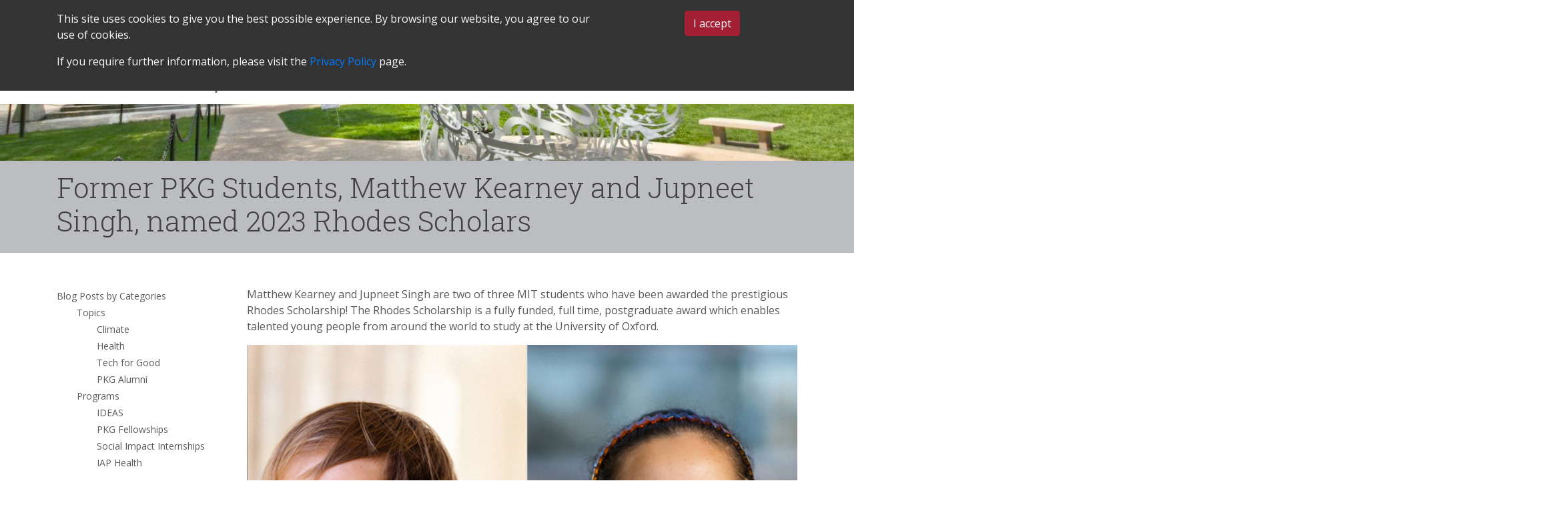

--- FILE ---
content_type: text/css
request_url: https://pkgcenter.mit.edu/wp-content/themes/ovctheme-child-pkg/css/style.css
body_size: 2491
content:
@import url("https://fonts.googleapis.com/css?family=Roboto+Slab:100,300,400,700&display=swap");
body.ovc-pkg {
  color: #58595b;
  -webkit-font-smoothing: antialiased;
  -moz-osx-font-smoothing: grayscale;
  text-rendering: optimizeLegibility;
}

body.ovc-pkg h1, body.ovc-pkg h2, body.ovc-pkg h3, body.ovc-pkg h4, body.ovc-pkg h5, body.ovc-pkg h6 {
  font-family: "Roboto Slab", serif;
}

body.ovc-pkg h1 {
  font-size: 30px;
}

body.ovc-pkg h2 {
  font-size: 24px;
}

body.ovc-pkg h3 {
  color: #6d6e71;
  font-size: 22px;
}

body.ovc-pkg h4 {
  color: #58595b;
  font-size: 22px;
  text-transform: uppercase;
}

body.ovc-pkg h5 {
  font-size: 20px;
  font-weight: 700;
  font-family: "Open Sans", sans-serif;
}

body.ovc-pkg .red,
body.ovc-pkg .is-style-red {
  color: #a31f34;
}

body.ovc-pkg .sans-serif {
  font-family: "Open Sans", sans-serif;
}

body.ovc-pkg header {
  background-color: transparent;
  position: relative;
  z-index: 1;
}

body.ovc-pkg header .header-top {
  position: relative;
}

@media (max-width: 992px) {
  body.ovc-pkg header .header-top #logo-wrapper {
    padding-top: 0 !important;
  }
}

body.ovc-pkg header .header-top .site-logo {
  max-width: 200px;
  max-height: 200px;
}

@media (min-width: 992px) {
  body.ovc-pkg header .header-top .site-logo {
    position: absolute;
    top: 0;
    z-index: 1;
  }
}

body.ovc-pkg header #menu-supernav a {
  text-transform: uppercase;
  font-weight: 800;
}

@media (max-width: 992px) {
  body.ovc-pkg header #mainnavigation {
    position: absolute;
    top: 100%;
    background: #a31f34;
    text-align: center;
    width: 100%;
    left: 0;
    padding-left: 0;
    padding-right: 0;
    margin-left: 0;
    margin-right: 0;
  }
  body.ovc-pkg header #mainnavigation #menu-main-nav {
    padding: 0;
  }
  body.ovc-pkg header #mainnavigation #menu-main-nav li {
    margin: 0;
    padding: 0;
    text-align: center;
  }
}

body.ovc-pkg header #menu-main-nav {
  -webkit-box-pack: end;
  -ms-flex-pack: end;
  justify-content: flex-end;
}

body.ovc-pkg header #menu-main-nav > li > a {
  text-transform: uppercase;
  font-weight: 600;
  padding: .75rem;
}

body.ovc-pkg header #menu-main-nav > li > a:after {
  display: none;
}

body.ovc-pkg header #menu-main-nav .dropdown-menu {
  border: 0;
}

@media (max-width: 992px) {
  body.ovc-pkg header #menu-main-nav .dropdown-menu {
    -webkit-box-shadow: 0px 0px 5px rgba(0, 0, 0, 0.15);
    box-shadow: 0px 0px 5px rgba(0, 0, 0, 0.15);
    position: relative;
  }
}

body.ovc-pkg header #menu-main-nav .dropdown-menu:before {
  content: '';
  width: 0;
  height: 0;
  border-left: 10px solid transparent;
  border-right: 10px solid transparent;
  border-bottom: 10px solid #fff;
  position: absolute;
  top: 0;
  left: 25%;
  -webkit-transform: translate(-50%, -100%);
  transform: translate(-50%, -100%);
}

@media (max-width: 992px) {
  body.ovc-pkg header #menu-main-nav .dropdown-menu:before {
    left: 50%;
  }
}

body.ovc-pkg header #menu-main-nav .dropdown-menu > li {
  border-bottom: 1px solid #e6e7e8;
}

body.ovc-pkg header #menu-main-nav .dropdown-menu > li:last-child() {
  border-bottom: 0px solid #fff;
}

body.ovc-pkg header #menu-main-nav .dropdown-menu a {
  color: #58595b;
  font-weight: 600;
  font-size: 14px;
}

body.ovc-pkg header #menu-main-nav .dropdown-menu a:hover {
  -webkit-transform: none;
  transform: none;
  text-decoration: none;
  color: #e1a943;
}

body.ovc-pkg .header-background {
  background-size: auto 100%;
  padding-top: 285px;
  margin-top: -200px;
  background-repeat: no-repeat;
  background-color: #58595b;
  background-position: top center;
}

@media (max-width: 992px) {
  body.ovc-pkg .header-background {
    margin-top: -400px;
    padding-top: 355px;
  }
}

body.ovc-pkg #page-title-wrapper {
  background-image: none !important;
  background-color: #bbbdc0;
  margin-bottom: 50px;
}

@media (max-width: 992px) {
  body.ovc-pkg #page-title-wrapper {
    margin-top: 45px;
  }
}

body.ovc-pkg #page-title-wrapper .row.py-5 {
  padding-top: 15px !important;
  padding-bottom: 15px !important;
}

body.ovc-pkg #page-title-wrapper .row.py-5 h1 {
  font-weight: 300;
}

body.ovc-pkg main a {
  color: #4ea0d8;
}

body.ovc-pkg main #results-container h5 {
  margin-bottom: 0;
}

body.ovc-pkg main #results-container .event-location {
  font-weight: bold;
}

body.ovc-pkg main #results-container .img-col img {
  width: 100%;
}

body.ovc-pkg main .meta-data {
  font-size: 14px;
  text-transform: uppercase;
}

body.ovc-pkg main nav.pagination .nav-links {
  font-size: 14px;
  text-align: left;
}

body.ovc-pkg main nav.pagination .nav-links a.next,
body.ovc-pkg main nav.pagination .nav-links a.prev {
  text-transform: uppercase;
}

body.ovc-pkg main nav.pagination .nav-links a.next {
  margin-left: 15px;
}

body.ovc-pkg main nav.pagination .nav-links a.prev {
  margin-right: 15px;
}

body.ovc-pkg main nav.pagination .nav-links .current {
  color: #fff;
  background: #e1a943;
  border-radius: 50%;
  height: 25px;
  width: 25px;
  display: inline-block;
  text-align: center;
  line-height: 25px;
}

body.ovc-pkg #sidebar-menu a {
  color: #58595b;
  font-style: initial;
}

body.ovc-pkg #sidebar-menu a:hover {
  color: #a31f34;
}

body.ovc-pkg #sidebar-menu ul.menu-widget > li > a {
  font-weight: 700;
}

body.ovc-pkg #sidebar-menu li.cmw-level-1 {
  border-top: 0;
  border-bottom: 1px dotted #58595b;
}

body.ovc-pkg footer {
  font-size: 14px;
}

@media (max-width: 992px) {
  body.ovc-pkg footer {
    text-align: center;
  }
}

body.ovc-pkg footer .social-media-links a {
  background: #414042;
  border-radius: 3px;
}

body.ovc-pkg .sub-footer {
  background: #e6e7e8;
}

body.ovc-pkg .sub-footer a {
  color: #58595b;
}

body.ovc-pkg.home .header-background {
  padding-top: 500px;
  background-size: cover;
}

@media (max-width: 992px) {
  body.ovc-pkg.home .header-background {
    background-size: auto 100%;
    background-repeat: no-repeat;
    background-position: -400px 100px;
    margin-top: -460px;
  }
}

body.ovc-pkg.home .header-background .spotlight-item {
  background: rgba(33, 33, 33, 0.75);
  color: #fff;
  padding: 15px;
}

@media (max-width: 992px) {
  body.ovc-pkg.home .header-background .spotlight-item {
    margin-left: 7.5px;
    margin-right: 7.5px;
  }
}

body.ovc-pkg.home .header-background .spotlight-item h1, body.ovc-pkg.home .header-background .spotlight-item h2, body.ovc-pkg.home .header-background .spotlight-item h3, body.ovc-pkg.home .header-background .spotlight-item h4, body.ovc-pkg.home .header-background .spotlight-item h5, body.ovc-pkg.home .header-background .spotlight-item h6 {
  margin-top: 0;
  color: #fff;
}

body.ovc-pkg.home .header-background .spotlight-item .spotlight-link {
  text-transform: uppercase;
  color: #fff;
  font-size: 14px;
  letter-spacing: .5px;
  background-image: url(../img/icon-arrow-right.png);
  background-repeat: no-repeat;
  background-position: center right;
  padding-right: 40px;
  display: block;
  min-height: 28px;
  line-height: 28px;
}

body.ovc-pkg.home main {
  background: #e6e7e8;
  display: inline-block;
  width: 100%;
  padding-top: 30px;
}

body.ovc-pkg.home main .display-posts-listing ul,
body.ovc-pkg.home main .display-posts-listing li {
  margin: 0;
  padding: 0;
  list-style: none;
}

body.ovc-pkg.home main .display-posts-listing ul a.title,
body.ovc-pkg.home main .display-posts-listing li a.title {
  display: block;
  font-weight: 600;
}

body.ovc-pkg.home main .display-posts-listing ul .date,
body.ovc-pkg.home main .display-posts-listing li .date {
  font-size: 14px;
  text-transform: uppercase;
}

body.ovc-pkg.home main .home-page-thumbnail-card {
  background: #fff;
  padding-bottom: 15px;
}

body.ovc-pkg.home main .home-page-thumbnail-card a {
  font-weight: 600;
}

body.ovc-pkg.home main .home-page-thumbnail-card img {
  width: 100%;
  display: inline-block;
}

@media (min-width: 992px) {
  body.ovc-pkg.home main .home-page-thumbnail-card {
    width: 47.5%;
    float: left;
    min-height: 280px;
  }
  body.ovc-pkg.home main .home-page-thumbnail-card:nth-child(1) {
    margin-right: 5%;
  }
}

body.ovc-pkg.home main .home-page-thumbnail-card .img-wrapper {
  position: relative;
  margin-bottom: 15px;
}

body.ovc-pkg.home main .home-page-thumbnail-card .img-wrapper .hover-state {
  display: none;
}

@media (min-width: 992px) {
  body.ovc-pkg.home main .home-page-thumbnail-card .img-wrapper .hover-state {
    background: rgba(0, 0, 0, 0.75);
    height: 0;
    overflow: hidden;
    text-align: center;
    color: #fff;
    -webkit-box-sizing: border-box;
    box-sizing: border-box;
    width: 100%;
    position: absolute;
    bottom: 0;
    left: 0;
    -webkit-transition: all .35s ease;
    transition: all .35s ease;
    display: -webkit-box;
    display: -ms-flexbox;
    display: flex;
    -webkit-box-pack: center;
    -ms-flex-pack: center;
    justify-content: center;
    -ms-flex-line-pack: center;
    align-content: center;
    -webkit-box-orient: vertical;
    -webkit-box-direction: normal;
    -ms-flex-direction: column;
    flex-direction: column;
  }
  body.ovc-pkg.home main .home-page-thumbnail-card .img-wrapper .hover-state a {
    color: #fff;
    text-decoration: none;
    display: -webkit-box;
    display: -ms-flexbox;
    display: flex;
    padding: 30px;
  }
  body.ovc-pkg.home main .home-page-thumbnail-card .img-wrapper .hover-state a:hover {
    text-decoration: none;
  }
  body.ovc-pkg.home main .home-page-thumbnail-card .img-wrapper:hover .hover-state {
    height: 100%;
    border-bottom: 10px solid #e1a943;
  }
  body.ovc-pkg.home main .home-page-thumbnail-card .img-wrapper:hover .hover-state:after {
    content: '';
    width: 0;
    height: 0;
    border-left: 20px solid transparent;
    border-right: 20px solid transparent;
    border-bottom: 20px solid #e1a943;
    position: absolute;
    bottom: 0;
    left: 50%;
    -webkit-transform: translate(-50%, 0);
    transform: translate(-50%, 0);
  }
}

@media (max-width: 992px) {
  body.ovc-pkg.home main .home-page-list-col {
    background: #fff;
  }
}

body.ovc-pkg.home main .home-page-list-col > .vc_column-inner {
  background: #fff;
  padding: 15px;
  min-height: 280px;
}

@media (max-width: 992px) {
  body.ovc-pkg.home main .home-page-list-col > .vc_column-inner {
    margin: 0 15px;
    width: auto;
    margin-bottom: 35px;
  }
}

body.ovc-pkg.home main .home-page-list-col > .vc_column-inner h4 {
  margin-bottom: 15px;
}

body.ovc-pkg.home main .home-page-list-col > .vc_column-inner .image {
  display: none;
}

body.ovc-pkg.home main .home-page-list-col > .vc_column-inner ul {
  margin: 0;
  padding: 0;
}

body.ovc-pkg.home main .home-page-list-col > .vc_column-inner ul li {
  margin-bottom: 7.5px;
}

body.ovc-pkg.home main .home-page-list-col > .vc_column-inner ul li .title {
  line-height: 1.2;
}

body.ovc-pkg.home main .home-page-list-col > .vc_column-inner ul li .date,
body.ovc-pkg.home main .home-page-list-col > .vc_column-inner ul li .event-date {
  line-height: 1;
  text-transform: uppercase;
  font-size: 14px;
}

body.ovc-pkg.home main .home-page-list-col > .vc_column-inner .read-more-icon {
  position: absolute;
  bottom: 0;
  right: 0;
}

#sidebar-menu li.current-menu-item > a,
#sidebar-menu li.cmw-current-item > a {
  font-weight: normal;
}

body.ovc-pkg header #menu-main-nav > li > a {
  font-weight: 700;
  padding: .75rem 1.5rem;
}

body.ovc-pkg header #menu-main-nav > li:last-child > a {
  padding-right: 0;
}

body.ovc-pkg.home main .home-page-thumbnail-card a {
  font-family: "Roboto Slab", serif;
}

@media (min-width: 992px) {
  body.ovc-pkg.home main .home-page-thumbnail-card a {
    font-size: 22px;
    line-height: 28px;
  }
  body.ovc-pkg.home main .home-page-thumbnail-card .img-wrapper .hover-state .inner {
    padding: 30px;
  }
  .home-page-grid-wrapper {
    margin-bottom: 30px;
  }
  .home-page-grid-wrapper > .vc_column-inner > .wpb_wrapper {
    display: -webkit-box;
    display: -ms-flexbox;
    display: flex;
    -webkit-box-orient: horizontal;
    -webkit-box-direction: normal;
    -ms-flex-direction: row;
    flex-direction: row;
    width: 100%;
  }
  .home-page-grid-wrapper > .vc_column-inner > .wpb_wrapper .home-page-thumbnail-card {
    margin: 0;
    display: -webkit-box;
    display: -ms-flexbox;
    display: flex;
    float: none;
    -webkit-box-pack: start;
    -ms-flex-pack: start;
    justify-content: flex-start;
    -webkit-box-align: start;
    -ms-flex-align: start;
    align-items: flex-start;
  }
  .home-page-grid-wrapper > .vc_column-inner > .wpb_wrapper .home-page-thumbnail-card > .wpb_wrapper {
    width: 100%;
  }
}

body.ovc-pkg #results-container h5 {
  font-size: 42px;
  font-weight: 600;
}

body.ovc-pkg #results-container img {
  width: 100%;
}

#sidebar-menu li.cmw-level-1 > .sub-menu {
  display: none;
}

#sidebar-menu li.cmw-level-1.current-menu-parent > .sub-menu,
#sidebar-menu li.cmw-level-1.current_page_item > .sub-menu,
#sidebar-menu li.cmw-level-1.current_page_parent > .sub-menu {
  display: block;
}
